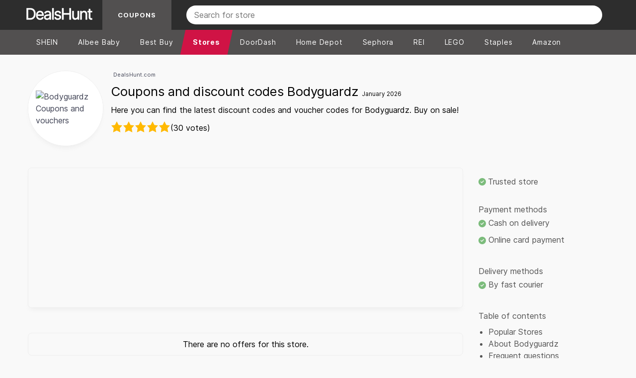

--- FILE ---
content_type: text/html; charset=utf-8
request_url: https://www.google.com/recaptcha/api2/aframe
body_size: 271
content:
<!DOCTYPE HTML><html><head><meta http-equiv="content-type" content="text/html; charset=UTF-8"></head><body><script nonce="a5O6DCHXRQAEkSV33g4jUw">/** Anti-fraud and anti-abuse applications only. See google.com/recaptcha */ try{var clients={'sodar':'https://pagead2.googlesyndication.com/pagead/sodar?'};window.addEventListener("message",function(a){try{if(a.source===window.parent){var b=JSON.parse(a.data);var c=clients[b['id']];if(c){var d=document.createElement('img');d.src=c+b['params']+'&rc='+(localStorage.getItem("rc::a")?sessionStorage.getItem("rc::b"):"");window.document.body.appendChild(d);sessionStorage.setItem("rc::e",parseInt(sessionStorage.getItem("rc::e")||0)+1);localStorage.setItem("rc::h",'1769027006242');}}}catch(b){}});window.parent.postMessage("_grecaptcha_ready", "*");}catch(b){}</script></body></html>